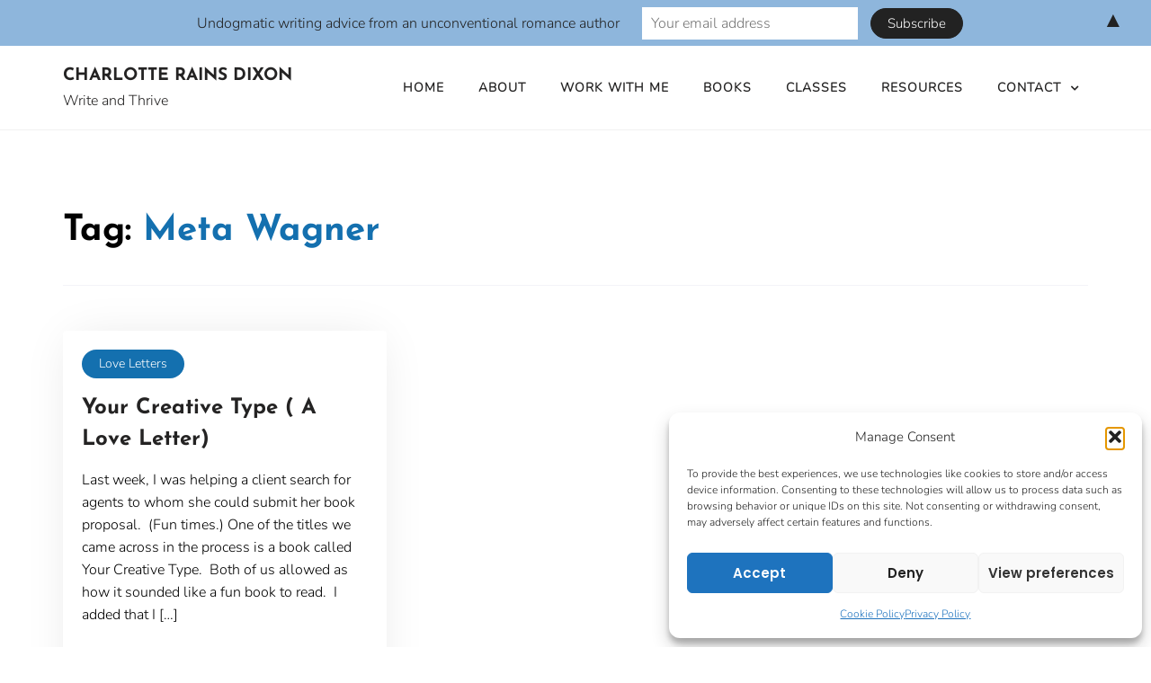

--- FILE ---
content_type: text/html; charset=UTF-8
request_url: https://wordstrumpet.com/wp-admin/admin-ajax.php
body_size: -78
content:
123183.cc207ccfc98d9e2c912cc470b78951c4